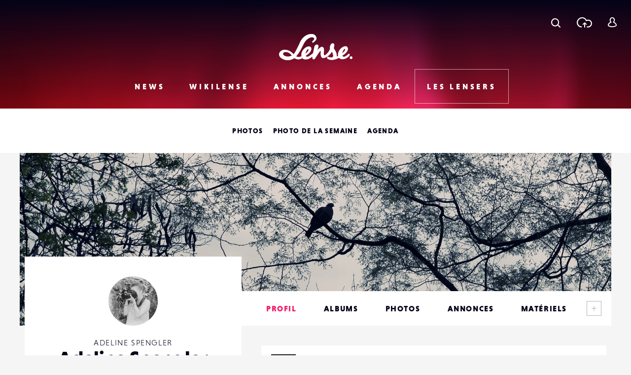

--- FILE ---
content_type: text/html; charset=utf-8
request_url: https://www.google.com/recaptcha/api2/anchor?ar=1&k=6LehnQsUAAAAABNYyfLzUnaZTlkVTuZKBmGM04B1&co=aHR0cHM6Ly93d3cubGVuc2UuZnI6NDQz&hl=en&type=image&v=N67nZn4AqZkNcbeMu4prBgzg&theme=light&size=normal&anchor-ms=20000&execute-ms=30000&cb=h4bq7hvb1l5v
body_size: 49783
content:
<!DOCTYPE HTML><html dir="ltr" lang="en"><head><meta http-equiv="Content-Type" content="text/html; charset=UTF-8">
<meta http-equiv="X-UA-Compatible" content="IE=edge">
<title>reCAPTCHA</title>
<style type="text/css">
/* cyrillic-ext */
@font-face {
  font-family: 'Roboto';
  font-style: normal;
  font-weight: 400;
  font-stretch: 100%;
  src: url(//fonts.gstatic.com/s/roboto/v48/KFO7CnqEu92Fr1ME7kSn66aGLdTylUAMa3GUBHMdazTgWw.woff2) format('woff2');
  unicode-range: U+0460-052F, U+1C80-1C8A, U+20B4, U+2DE0-2DFF, U+A640-A69F, U+FE2E-FE2F;
}
/* cyrillic */
@font-face {
  font-family: 'Roboto';
  font-style: normal;
  font-weight: 400;
  font-stretch: 100%;
  src: url(//fonts.gstatic.com/s/roboto/v48/KFO7CnqEu92Fr1ME7kSn66aGLdTylUAMa3iUBHMdazTgWw.woff2) format('woff2');
  unicode-range: U+0301, U+0400-045F, U+0490-0491, U+04B0-04B1, U+2116;
}
/* greek-ext */
@font-face {
  font-family: 'Roboto';
  font-style: normal;
  font-weight: 400;
  font-stretch: 100%;
  src: url(//fonts.gstatic.com/s/roboto/v48/KFO7CnqEu92Fr1ME7kSn66aGLdTylUAMa3CUBHMdazTgWw.woff2) format('woff2');
  unicode-range: U+1F00-1FFF;
}
/* greek */
@font-face {
  font-family: 'Roboto';
  font-style: normal;
  font-weight: 400;
  font-stretch: 100%;
  src: url(//fonts.gstatic.com/s/roboto/v48/KFO7CnqEu92Fr1ME7kSn66aGLdTylUAMa3-UBHMdazTgWw.woff2) format('woff2');
  unicode-range: U+0370-0377, U+037A-037F, U+0384-038A, U+038C, U+038E-03A1, U+03A3-03FF;
}
/* math */
@font-face {
  font-family: 'Roboto';
  font-style: normal;
  font-weight: 400;
  font-stretch: 100%;
  src: url(//fonts.gstatic.com/s/roboto/v48/KFO7CnqEu92Fr1ME7kSn66aGLdTylUAMawCUBHMdazTgWw.woff2) format('woff2');
  unicode-range: U+0302-0303, U+0305, U+0307-0308, U+0310, U+0312, U+0315, U+031A, U+0326-0327, U+032C, U+032F-0330, U+0332-0333, U+0338, U+033A, U+0346, U+034D, U+0391-03A1, U+03A3-03A9, U+03B1-03C9, U+03D1, U+03D5-03D6, U+03F0-03F1, U+03F4-03F5, U+2016-2017, U+2034-2038, U+203C, U+2040, U+2043, U+2047, U+2050, U+2057, U+205F, U+2070-2071, U+2074-208E, U+2090-209C, U+20D0-20DC, U+20E1, U+20E5-20EF, U+2100-2112, U+2114-2115, U+2117-2121, U+2123-214F, U+2190, U+2192, U+2194-21AE, U+21B0-21E5, U+21F1-21F2, U+21F4-2211, U+2213-2214, U+2216-22FF, U+2308-230B, U+2310, U+2319, U+231C-2321, U+2336-237A, U+237C, U+2395, U+239B-23B7, U+23D0, U+23DC-23E1, U+2474-2475, U+25AF, U+25B3, U+25B7, U+25BD, U+25C1, U+25CA, U+25CC, U+25FB, U+266D-266F, U+27C0-27FF, U+2900-2AFF, U+2B0E-2B11, U+2B30-2B4C, U+2BFE, U+3030, U+FF5B, U+FF5D, U+1D400-1D7FF, U+1EE00-1EEFF;
}
/* symbols */
@font-face {
  font-family: 'Roboto';
  font-style: normal;
  font-weight: 400;
  font-stretch: 100%;
  src: url(//fonts.gstatic.com/s/roboto/v48/KFO7CnqEu92Fr1ME7kSn66aGLdTylUAMaxKUBHMdazTgWw.woff2) format('woff2');
  unicode-range: U+0001-000C, U+000E-001F, U+007F-009F, U+20DD-20E0, U+20E2-20E4, U+2150-218F, U+2190, U+2192, U+2194-2199, U+21AF, U+21E6-21F0, U+21F3, U+2218-2219, U+2299, U+22C4-22C6, U+2300-243F, U+2440-244A, U+2460-24FF, U+25A0-27BF, U+2800-28FF, U+2921-2922, U+2981, U+29BF, U+29EB, U+2B00-2BFF, U+4DC0-4DFF, U+FFF9-FFFB, U+10140-1018E, U+10190-1019C, U+101A0, U+101D0-101FD, U+102E0-102FB, U+10E60-10E7E, U+1D2C0-1D2D3, U+1D2E0-1D37F, U+1F000-1F0FF, U+1F100-1F1AD, U+1F1E6-1F1FF, U+1F30D-1F30F, U+1F315, U+1F31C, U+1F31E, U+1F320-1F32C, U+1F336, U+1F378, U+1F37D, U+1F382, U+1F393-1F39F, U+1F3A7-1F3A8, U+1F3AC-1F3AF, U+1F3C2, U+1F3C4-1F3C6, U+1F3CA-1F3CE, U+1F3D4-1F3E0, U+1F3ED, U+1F3F1-1F3F3, U+1F3F5-1F3F7, U+1F408, U+1F415, U+1F41F, U+1F426, U+1F43F, U+1F441-1F442, U+1F444, U+1F446-1F449, U+1F44C-1F44E, U+1F453, U+1F46A, U+1F47D, U+1F4A3, U+1F4B0, U+1F4B3, U+1F4B9, U+1F4BB, U+1F4BF, U+1F4C8-1F4CB, U+1F4D6, U+1F4DA, U+1F4DF, U+1F4E3-1F4E6, U+1F4EA-1F4ED, U+1F4F7, U+1F4F9-1F4FB, U+1F4FD-1F4FE, U+1F503, U+1F507-1F50B, U+1F50D, U+1F512-1F513, U+1F53E-1F54A, U+1F54F-1F5FA, U+1F610, U+1F650-1F67F, U+1F687, U+1F68D, U+1F691, U+1F694, U+1F698, U+1F6AD, U+1F6B2, U+1F6B9-1F6BA, U+1F6BC, U+1F6C6-1F6CF, U+1F6D3-1F6D7, U+1F6E0-1F6EA, U+1F6F0-1F6F3, U+1F6F7-1F6FC, U+1F700-1F7FF, U+1F800-1F80B, U+1F810-1F847, U+1F850-1F859, U+1F860-1F887, U+1F890-1F8AD, U+1F8B0-1F8BB, U+1F8C0-1F8C1, U+1F900-1F90B, U+1F93B, U+1F946, U+1F984, U+1F996, U+1F9E9, U+1FA00-1FA6F, U+1FA70-1FA7C, U+1FA80-1FA89, U+1FA8F-1FAC6, U+1FACE-1FADC, U+1FADF-1FAE9, U+1FAF0-1FAF8, U+1FB00-1FBFF;
}
/* vietnamese */
@font-face {
  font-family: 'Roboto';
  font-style: normal;
  font-weight: 400;
  font-stretch: 100%;
  src: url(//fonts.gstatic.com/s/roboto/v48/KFO7CnqEu92Fr1ME7kSn66aGLdTylUAMa3OUBHMdazTgWw.woff2) format('woff2');
  unicode-range: U+0102-0103, U+0110-0111, U+0128-0129, U+0168-0169, U+01A0-01A1, U+01AF-01B0, U+0300-0301, U+0303-0304, U+0308-0309, U+0323, U+0329, U+1EA0-1EF9, U+20AB;
}
/* latin-ext */
@font-face {
  font-family: 'Roboto';
  font-style: normal;
  font-weight: 400;
  font-stretch: 100%;
  src: url(//fonts.gstatic.com/s/roboto/v48/KFO7CnqEu92Fr1ME7kSn66aGLdTylUAMa3KUBHMdazTgWw.woff2) format('woff2');
  unicode-range: U+0100-02BA, U+02BD-02C5, U+02C7-02CC, U+02CE-02D7, U+02DD-02FF, U+0304, U+0308, U+0329, U+1D00-1DBF, U+1E00-1E9F, U+1EF2-1EFF, U+2020, U+20A0-20AB, U+20AD-20C0, U+2113, U+2C60-2C7F, U+A720-A7FF;
}
/* latin */
@font-face {
  font-family: 'Roboto';
  font-style: normal;
  font-weight: 400;
  font-stretch: 100%;
  src: url(//fonts.gstatic.com/s/roboto/v48/KFO7CnqEu92Fr1ME7kSn66aGLdTylUAMa3yUBHMdazQ.woff2) format('woff2');
  unicode-range: U+0000-00FF, U+0131, U+0152-0153, U+02BB-02BC, U+02C6, U+02DA, U+02DC, U+0304, U+0308, U+0329, U+2000-206F, U+20AC, U+2122, U+2191, U+2193, U+2212, U+2215, U+FEFF, U+FFFD;
}
/* cyrillic-ext */
@font-face {
  font-family: 'Roboto';
  font-style: normal;
  font-weight: 500;
  font-stretch: 100%;
  src: url(//fonts.gstatic.com/s/roboto/v48/KFO7CnqEu92Fr1ME7kSn66aGLdTylUAMa3GUBHMdazTgWw.woff2) format('woff2');
  unicode-range: U+0460-052F, U+1C80-1C8A, U+20B4, U+2DE0-2DFF, U+A640-A69F, U+FE2E-FE2F;
}
/* cyrillic */
@font-face {
  font-family: 'Roboto';
  font-style: normal;
  font-weight: 500;
  font-stretch: 100%;
  src: url(//fonts.gstatic.com/s/roboto/v48/KFO7CnqEu92Fr1ME7kSn66aGLdTylUAMa3iUBHMdazTgWw.woff2) format('woff2');
  unicode-range: U+0301, U+0400-045F, U+0490-0491, U+04B0-04B1, U+2116;
}
/* greek-ext */
@font-face {
  font-family: 'Roboto';
  font-style: normal;
  font-weight: 500;
  font-stretch: 100%;
  src: url(//fonts.gstatic.com/s/roboto/v48/KFO7CnqEu92Fr1ME7kSn66aGLdTylUAMa3CUBHMdazTgWw.woff2) format('woff2');
  unicode-range: U+1F00-1FFF;
}
/* greek */
@font-face {
  font-family: 'Roboto';
  font-style: normal;
  font-weight: 500;
  font-stretch: 100%;
  src: url(//fonts.gstatic.com/s/roboto/v48/KFO7CnqEu92Fr1ME7kSn66aGLdTylUAMa3-UBHMdazTgWw.woff2) format('woff2');
  unicode-range: U+0370-0377, U+037A-037F, U+0384-038A, U+038C, U+038E-03A1, U+03A3-03FF;
}
/* math */
@font-face {
  font-family: 'Roboto';
  font-style: normal;
  font-weight: 500;
  font-stretch: 100%;
  src: url(//fonts.gstatic.com/s/roboto/v48/KFO7CnqEu92Fr1ME7kSn66aGLdTylUAMawCUBHMdazTgWw.woff2) format('woff2');
  unicode-range: U+0302-0303, U+0305, U+0307-0308, U+0310, U+0312, U+0315, U+031A, U+0326-0327, U+032C, U+032F-0330, U+0332-0333, U+0338, U+033A, U+0346, U+034D, U+0391-03A1, U+03A3-03A9, U+03B1-03C9, U+03D1, U+03D5-03D6, U+03F0-03F1, U+03F4-03F5, U+2016-2017, U+2034-2038, U+203C, U+2040, U+2043, U+2047, U+2050, U+2057, U+205F, U+2070-2071, U+2074-208E, U+2090-209C, U+20D0-20DC, U+20E1, U+20E5-20EF, U+2100-2112, U+2114-2115, U+2117-2121, U+2123-214F, U+2190, U+2192, U+2194-21AE, U+21B0-21E5, U+21F1-21F2, U+21F4-2211, U+2213-2214, U+2216-22FF, U+2308-230B, U+2310, U+2319, U+231C-2321, U+2336-237A, U+237C, U+2395, U+239B-23B7, U+23D0, U+23DC-23E1, U+2474-2475, U+25AF, U+25B3, U+25B7, U+25BD, U+25C1, U+25CA, U+25CC, U+25FB, U+266D-266F, U+27C0-27FF, U+2900-2AFF, U+2B0E-2B11, U+2B30-2B4C, U+2BFE, U+3030, U+FF5B, U+FF5D, U+1D400-1D7FF, U+1EE00-1EEFF;
}
/* symbols */
@font-face {
  font-family: 'Roboto';
  font-style: normal;
  font-weight: 500;
  font-stretch: 100%;
  src: url(//fonts.gstatic.com/s/roboto/v48/KFO7CnqEu92Fr1ME7kSn66aGLdTylUAMaxKUBHMdazTgWw.woff2) format('woff2');
  unicode-range: U+0001-000C, U+000E-001F, U+007F-009F, U+20DD-20E0, U+20E2-20E4, U+2150-218F, U+2190, U+2192, U+2194-2199, U+21AF, U+21E6-21F0, U+21F3, U+2218-2219, U+2299, U+22C4-22C6, U+2300-243F, U+2440-244A, U+2460-24FF, U+25A0-27BF, U+2800-28FF, U+2921-2922, U+2981, U+29BF, U+29EB, U+2B00-2BFF, U+4DC0-4DFF, U+FFF9-FFFB, U+10140-1018E, U+10190-1019C, U+101A0, U+101D0-101FD, U+102E0-102FB, U+10E60-10E7E, U+1D2C0-1D2D3, U+1D2E0-1D37F, U+1F000-1F0FF, U+1F100-1F1AD, U+1F1E6-1F1FF, U+1F30D-1F30F, U+1F315, U+1F31C, U+1F31E, U+1F320-1F32C, U+1F336, U+1F378, U+1F37D, U+1F382, U+1F393-1F39F, U+1F3A7-1F3A8, U+1F3AC-1F3AF, U+1F3C2, U+1F3C4-1F3C6, U+1F3CA-1F3CE, U+1F3D4-1F3E0, U+1F3ED, U+1F3F1-1F3F3, U+1F3F5-1F3F7, U+1F408, U+1F415, U+1F41F, U+1F426, U+1F43F, U+1F441-1F442, U+1F444, U+1F446-1F449, U+1F44C-1F44E, U+1F453, U+1F46A, U+1F47D, U+1F4A3, U+1F4B0, U+1F4B3, U+1F4B9, U+1F4BB, U+1F4BF, U+1F4C8-1F4CB, U+1F4D6, U+1F4DA, U+1F4DF, U+1F4E3-1F4E6, U+1F4EA-1F4ED, U+1F4F7, U+1F4F9-1F4FB, U+1F4FD-1F4FE, U+1F503, U+1F507-1F50B, U+1F50D, U+1F512-1F513, U+1F53E-1F54A, U+1F54F-1F5FA, U+1F610, U+1F650-1F67F, U+1F687, U+1F68D, U+1F691, U+1F694, U+1F698, U+1F6AD, U+1F6B2, U+1F6B9-1F6BA, U+1F6BC, U+1F6C6-1F6CF, U+1F6D3-1F6D7, U+1F6E0-1F6EA, U+1F6F0-1F6F3, U+1F6F7-1F6FC, U+1F700-1F7FF, U+1F800-1F80B, U+1F810-1F847, U+1F850-1F859, U+1F860-1F887, U+1F890-1F8AD, U+1F8B0-1F8BB, U+1F8C0-1F8C1, U+1F900-1F90B, U+1F93B, U+1F946, U+1F984, U+1F996, U+1F9E9, U+1FA00-1FA6F, U+1FA70-1FA7C, U+1FA80-1FA89, U+1FA8F-1FAC6, U+1FACE-1FADC, U+1FADF-1FAE9, U+1FAF0-1FAF8, U+1FB00-1FBFF;
}
/* vietnamese */
@font-face {
  font-family: 'Roboto';
  font-style: normal;
  font-weight: 500;
  font-stretch: 100%;
  src: url(//fonts.gstatic.com/s/roboto/v48/KFO7CnqEu92Fr1ME7kSn66aGLdTylUAMa3OUBHMdazTgWw.woff2) format('woff2');
  unicode-range: U+0102-0103, U+0110-0111, U+0128-0129, U+0168-0169, U+01A0-01A1, U+01AF-01B0, U+0300-0301, U+0303-0304, U+0308-0309, U+0323, U+0329, U+1EA0-1EF9, U+20AB;
}
/* latin-ext */
@font-face {
  font-family: 'Roboto';
  font-style: normal;
  font-weight: 500;
  font-stretch: 100%;
  src: url(//fonts.gstatic.com/s/roboto/v48/KFO7CnqEu92Fr1ME7kSn66aGLdTylUAMa3KUBHMdazTgWw.woff2) format('woff2');
  unicode-range: U+0100-02BA, U+02BD-02C5, U+02C7-02CC, U+02CE-02D7, U+02DD-02FF, U+0304, U+0308, U+0329, U+1D00-1DBF, U+1E00-1E9F, U+1EF2-1EFF, U+2020, U+20A0-20AB, U+20AD-20C0, U+2113, U+2C60-2C7F, U+A720-A7FF;
}
/* latin */
@font-face {
  font-family: 'Roboto';
  font-style: normal;
  font-weight: 500;
  font-stretch: 100%;
  src: url(//fonts.gstatic.com/s/roboto/v48/KFO7CnqEu92Fr1ME7kSn66aGLdTylUAMa3yUBHMdazQ.woff2) format('woff2');
  unicode-range: U+0000-00FF, U+0131, U+0152-0153, U+02BB-02BC, U+02C6, U+02DA, U+02DC, U+0304, U+0308, U+0329, U+2000-206F, U+20AC, U+2122, U+2191, U+2193, U+2212, U+2215, U+FEFF, U+FFFD;
}
/* cyrillic-ext */
@font-face {
  font-family: 'Roboto';
  font-style: normal;
  font-weight: 900;
  font-stretch: 100%;
  src: url(//fonts.gstatic.com/s/roboto/v48/KFO7CnqEu92Fr1ME7kSn66aGLdTylUAMa3GUBHMdazTgWw.woff2) format('woff2');
  unicode-range: U+0460-052F, U+1C80-1C8A, U+20B4, U+2DE0-2DFF, U+A640-A69F, U+FE2E-FE2F;
}
/* cyrillic */
@font-face {
  font-family: 'Roboto';
  font-style: normal;
  font-weight: 900;
  font-stretch: 100%;
  src: url(//fonts.gstatic.com/s/roboto/v48/KFO7CnqEu92Fr1ME7kSn66aGLdTylUAMa3iUBHMdazTgWw.woff2) format('woff2');
  unicode-range: U+0301, U+0400-045F, U+0490-0491, U+04B0-04B1, U+2116;
}
/* greek-ext */
@font-face {
  font-family: 'Roboto';
  font-style: normal;
  font-weight: 900;
  font-stretch: 100%;
  src: url(//fonts.gstatic.com/s/roboto/v48/KFO7CnqEu92Fr1ME7kSn66aGLdTylUAMa3CUBHMdazTgWw.woff2) format('woff2');
  unicode-range: U+1F00-1FFF;
}
/* greek */
@font-face {
  font-family: 'Roboto';
  font-style: normal;
  font-weight: 900;
  font-stretch: 100%;
  src: url(//fonts.gstatic.com/s/roboto/v48/KFO7CnqEu92Fr1ME7kSn66aGLdTylUAMa3-UBHMdazTgWw.woff2) format('woff2');
  unicode-range: U+0370-0377, U+037A-037F, U+0384-038A, U+038C, U+038E-03A1, U+03A3-03FF;
}
/* math */
@font-face {
  font-family: 'Roboto';
  font-style: normal;
  font-weight: 900;
  font-stretch: 100%;
  src: url(//fonts.gstatic.com/s/roboto/v48/KFO7CnqEu92Fr1ME7kSn66aGLdTylUAMawCUBHMdazTgWw.woff2) format('woff2');
  unicode-range: U+0302-0303, U+0305, U+0307-0308, U+0310, U+0312, U+0315, U+031A, U+0326-0327, U+032C, U+032F-0330, U+0332-0333, U+0338, U+033A, U+0346, U+034D, U+0391-03A1, U+03A3-03A9, U+03B1-03C9, U+03D1, U+03D5-03D6, U+03F0-03F1, U+03F4-03F5, U+2016-2017, U+2034-2038, U+203C, U+2040, U+2043, U+2047, U+2050, U+2057, U+205F, U+2070-2071, U+2074-208E, U+2090-209C, U+20D0-20DC, U+20E1, U+20E5-20EF, U+2100-2112, U+2114-2115, U+2117-2121, U+2123-214F, U+2190, U+2192, U+2194-21AE, U+21B0-21E5, U+21F1-21F2, U+21F4-2211, U+2213-2214, U+2216-22FF, U+2308-230B, U+2310, U+2319, U+231C-2321, U+2336-237A, U+237C, U+2395, U+239B-23B7, U+23D0, U+23DC-23E1, U+2474-2475, U+25AF, U+25B3, U+25B7, U+25BD, U+25C1, U+25CA, U+25CC, U+25FB, U+266D-266F, U+27C0-27FF, U+2900-2AFF, U+2B0E-2B11, U+2B30-2B4C, U+2BFE, U+3030, U+FF5B, U+FF5D, U+1D400-1D7FF, U+1EE00-1EEFF;
}
/* symbols */
@font-face {
  font-family: 'Roboto';
  font-style: normal;
  font-weight: 900;
  font-stretch: 100%;
  src: url(//fonts.gstatic.com/s/roboto/v48/KFO7CnqEu92Fr1ME7kSn66aGLdTylUAMaxKUBHMdazTgWw.woff2) format('woff2');
  unicode-range: U+0001-000C, U+000E-001F, U+007F-009F, U+20DD-20E0, U+20E2-20E4, U+2150-218F, U+2190, U+2192, U+2194-2199, U+21AF, U+21E6-21F0, U+21F3, U+2218-2219, U+2299, U+22C4-22C6, U+2300-243F, U+2440-244A, U+2460-24FF, U+25A0-27BF, U+2800-28FF, U+2921-2922, U+2981, U+29BF, U+29EB, U+2B00-2BFF, U+4DC0-4DFF, U+FFF9-FFFB, U+10140-1018E, U+10190-1019C, U+101A0, U+101D0-101FD, U+102E0-102FB, U+10E60-10E7E, U+1D2C0-1D2D3, U+1D2E0-1D37F, U+1F000-1F0FF, U+1F100-1F1AD, U+1F1E6-1F1FF, U+1F30D-1F30F, U+1F315, U+1F31C, U+1F31E, U+1F320-1F32C, U+1F336, U+1F378, U+1F37D, U+1F382, U+1F393-1F39F, U+1F3A7-1F3A8, U+1F3AC-1F3AF, U+1F3C2, U+1F3C4-1F3C6, U+1F3CA-1F3CE, U+1F3D4-1F3E0, U+1F3ED, U+1F3F1-1F3F3, U+1F3F5-1F3F7, U+1F408, U+1F415, U+1F41F, U+1F426, U+1F43F, U+1F441-1F442, U+1F444, U+1F446-1F449, U+1F44C-1F44E, U+1F453, U+1F46A, U+1F47D, U+1F4A3, U+1F4B0, U+1F4B3, U+1F4B9, U+1F4BB, U+1F4BF, U+1F4C8-1F4CB, U+1F4D6, U+1F4DA, U+1F4DF, U+1F4E3-1F4E6, U+1F4EA-1F4ED, U+1F4F7, U+1F4F9-1F4FB, U+1F4FD-1F4FE, U+1F503, U+1F507-1F50B, U+1F50D, U+1F512-1F513, U+1F53E-1F54A, U+1F54F-1F5FA, U+1F610, U+1F650-1F67F, U+1F687, U+1F68D, U+1F691, U+1F694, U+1F698, U+1F6AD, U+1F6B2, U+1F6B9-1F6BA, U+1F6BC, U+1F6C6-1F6CF, U+1F6D3-1F6D7, U+1F6E0-1F6EA, U+1F6F0-1F6F3, U+1F6F7-1F6FC, U+1F700-1F7FF, U+1F800-1F80B, U+1F810-1F847, U+1F850-1F859, U+1F860-1F887, U+1F890-1F8AD, U+1F8B0-1F8BB, U+1F8C0-1F8C1, U+1F900-1F90B, U+1F93B, U+1F946, U+1F984, U+1F996, U+1F9E9, U+1FA00-1FA6F, U+1FA70-1FA7C, U+1FA80-1FA89, U+1FA8F-1FAC6, U+1FACE-1FADC, U+1FADF-1FAE9, U+1FAF0-1FAF8, U+1FB00-1FBFF;
}
/* vietnamese */
@font-face {
  font-family: 'Roboto';
  font-style: normal;
  font-weight: 900;
  font-stretch: 100%;
  src: url(//fonts.gstatic.com/s/roboto/v48/KFO7CnqEu92Fr1ME7kSn66aGLdTylUAMa3OUBHMdazTgWw.woff2) format('woff2');
  unicode-range: U+0102-0103, U+0110-0111, U+0128-0129, U+0168-0169, U+01A0-01A1, U+01AF-01B0, U+0300-0301, U+0303-0304, U+0308-0309, U+0323, U+0329, U+1EA0-1EF9, U+20AB;
}
/* latin-ext */
@font-face {
  font-family: 'Roboto';
  font-style: normal;
  font-weight: 900;
  font-stretch: 100%;
  src: url(//fonts.gstatic.com/s/roboto/v48/KFO7CnqEu92Fr1ME7kSn66aGLdTylUAMa3KUBHMdazTgWw.woff2) format('woff2');
  unicode-range: U+0100-02BA, U+02BD-02C5, U+02C7-02CC, U+02CE-02D7, U+02DD-02FF, U+0304, U+0308, U+0329, U+1D00-1DBF, U+1E00-1E9F, U+1EF2-1EFF, U+2020, U+20A0-20AB, U+20AD-20C0, U+2113, U+2C60-2C7F, U+A720-A7FF;
}
/* latin */
@font-face {
  font-family: 'Roboto';
  font-style: normal;
  font-weight: 900;
  font-stretch: 100%;
  src: url(//fonts.gstatic.com/s/roboto/v48/KFO7CnqEu92Fr1ME7kSn66aGLdTylUAMa3yUBHMdazQ.woff2) format('woff2');
  unicode-range: U+0000-00FF, U+0131, U+0152-0153, U+02BB-02BC, U+02C6, U+02DA, U+02DC, U+0304, U+0308, U+0329, U+2000-206F, U+20AC, U+2122, U+2191, U+2193, U+2212, U+2215, U+FEFF, U+FFFD;
}

</style>
<link rel="stylesheet" type="text/css" href="https://www.gstatic.com/recaptcha/releases/N67nZn4AqZkNcbeMu4prBgzg/styles__ltr.css">
<script nonce="7pEODEESFRWkdGi2cmw7-w" type="text/javascript">window['__recaptcha_api'] = 'https://www.google.com/recaptcha/api2/';</script>
<script type="text/javascript" src="https://www.gstatic.com/recaptcha/releases/N67nZn4AqZkNcbeMu4prBgzg/recaptcha__en.js" nonce="7pEODEESFRWkdGi2cmw7-w">
      
    </script></head>
<body><div id="rc-anchor-alert" class="rc-anchor-alert"></div>
<input type="hidden" id="recaptcha-token" value="[base64]">
<script type="text/javascript" nonce="7pEODEESFRWkdGi2cmw7-w">
      recaptcha.anchor.Main.init("[\x22ainput\x22,[\x22bgdata\x22,\x22\x22,\[base64]/[base64]/[base64]/ZyhXLGgpOnEoW04sMjEsbF0sVywwKSxoKSxmYWxzZSxmYWxzZSl9Y2F0Y2goayl7RygzNTgsVyk/[base64]/[base64]/[base64]/[base64]/[base64]/[base64]/[base64]/bmV3IEJbT10oRFswXSk6dz09Mj9uZXcgQltPXShEWzBdLERbMV0pOnc9PTM/bmV3IEJbT10oRFswXSxEWzFdLERbMl0pOnc9PTQ/[base64]/[base64]/[base64]/[base64]/[base64]\\u003d\x22,\[base64]\x22,\[base64]/Do8K+w50LwopNwqrDksKew7HCvlvDo8KrexV1DlJVwpZQwrdCQ8ODw5jDjEUMNzjDhsKFwrJ5wqwgUsKiw7tjR1rCgw1rwpMzwp7Coi/DhisNw5PDv3nCvgXCucOQw44wKQk/w4l9OcKCb8KZw6PCsFDCoxnCoyHDjsO8w6/Dn8KKdsOJC8Ovw6pVwrkGGUJje8OKKMOZwosdSFB8PnMbesKlBF1kXQfDicKTwo0DwpAaBRvDssOadMOqIMK5w6rDk8KBDCRUw7rCqwdmwpNfA8K1esKwwo/ChkfCr8OmUsKewrFKRRHDo8OIw4Fbw5EUw4LCnMOLQ8K8fjVfTsKJw7fCtMObwoICesOdw4/[base64]/MmcqGcO4FMKbHj7DoCfCmhYcw5LCnHBBw5vDiQ58w5vDlBoYRQY5PWzCksKUNCtpfsK3RBQOwqh8MSIrVk1xIUEmw6fDvMKnwprDpX7DhRpjwpw7w4jCq1PChcObw6oSEjAcKMODw5vDjHNrw4PCu8KhYk/[base64]/UnnDn8O6VjJfAMKmwrDCuDJ/[base64]/Dp08fw7N9w7hZKsKfH8KPwpgSYMO0wpwowokFXcO6w6AQLwfDpcOOwr0Pw7QHb8K7DMO9wrLCscO2YykhfBfDrVPCkR7DpMKLbsO9wrzCmsO3ISESNgDClyomMDtcIsOaw5ccwpwBZ1UCNsKRwokSSMO+wqxtZcO/[base64]/Dpm94U2/[base64]/e2zCisKVwog3wolwYzxtw53CqcKsw6TDlcOtw7XCrCcLN8OvFCPDpiRsw63CvcOtYcOtwrfDgw7Dp8KywoZTN8KAwoPDrsOMTCA/S8KEw43CrVE+T3psw6rDisKYw6UGXxjClcKJw4vDjcKawonCoBsow7tCw7DDtS/DnsONSkpmCEUww6NpX8K/w7llVkrDgcKqwp7DqGgtN8K8BsKqw58cw4pCK8K3J2zDqCA1f8Omw6lywrg1eVV/wrMcS1PChA/DtcK3w7N2P8KFWVbDo8OBw63CsynCpsOYw6DCi8OJRcOhE0HCgsKxw5jCqT0/[base64]/[base64]/DuMK9w67DhiDDkjLDusKESkBiQHzCq8OVwp3CrULDkx1KKw7Dr8Kod8Kpw4c/cMK+w6rCs8KyccKNI8OCwqgiwp8fw7EYw7DCnW3Cj3wsYsK3w5hQw7wfBn5lwqR/[base64]/DmcODFcO2dFoWR8OSJ8KjSUQQw4INBg/[base64]/DscKTw7LDksOdw7pBwqotJRPDtE1Ab8KUw57CrX3Cn8KaTcO2NMK/w4dXwr7DmUXDvAtTSsKkHMOnJxgsGsO2YsKiwrkkNcOQa03DjcKTw4vDh8KTZVfDomQmdMKrK3LDu8OLw4Miw7d4IixbRMK5IcKXw5HCq8OQw4rCkMO6w5XDkVfDlsK+w6JyMCfDlmHCocK5fsOiw5TDjjhswrTDrignwp/DiXTDlicOX8OPwowhwrpbw4HDpMOFwpDCni1kZzzCscO5IGsRccKvw4pmGjDDkMKcwpzClkoWw60ycxobwpg/w6LCocKdwrAYw5XDmMOCwppUwqY5w4JCBUHDjwhBLRsHw64jXDVeWcK7wp/[base64]/W8OZw5IwwqjDqcKMB8O5RcKpw77DlMOgcldswqLDp8Kqw4txw6zCiXvCncOUw7Vdwo5kw7/DtsOZw5EJUBLDuTx4w74bw6nCqsO4w6IzZW5Cw5Ayw7nDp1DDqcO6wqchw79Rwog2NsOywpPCtQkwwq8xZ1MLw7DCunTCp1gqwr4/[base64]/DmVDDksKlw7Q2wrQtwrPCoWwoBlYPwqV/NhPDsDYGRhfCtCrCrXIVCTUjP3nDocOWJ8OfdsOLw5/CkBvDhMKFMMOmw7wPVcOxRV3CksKMI2lLYsOcKmPDosOlexrCqcKjw7vDh8OHXMKDFMKCUmdKIivDicKTMDLCgMK/[base64]/w5nCgsKkwo7CisKbw6PCjh7Cr1vCusKrDzgaYwwowpDDhlLDuxzCjAvCjsOsw5AkwroNw7Z8ZH9eShbDqkQHwq1Qw65zw5rDmDPDgi7Dt8KQGVRSw53Dg8OIw7rCmwrCtMK8dsO1w5xcwp0JXzRCSMKbw6nDl8ORw4DCmcKgHsOxcg/CsRBBwpjClsO/KcOswrNxwoMcFsOSw51wZ0HCuMOUwoF/VsKFMxvCscONdQowU1oFW0DClEB6dGTDlMKBFxVfPsOjD8OwwqPChmTCrcKTw7A/w4XDhhnCjcO/SHfCr8OcGMK1E0vCmkPDo208wq5gw5AGwqDCu0DCj8K/embDqcK0EmrDkTXDuVAiwpTDrBslw4UJw5PCh08GwoQjTMKFAMKPwqLDuGUFw7HCoMOeecO0wrFuw6F8wqfCmyVJH3HCpnDCksKPw6LClUTCrikwZSh4N8KwwqMxwojDqcKGw6jDpE/DoVQ5w5E6asKkwobDgsKnw6LCixo1wrkDN8KWw7XCmsOpbGYSwpA2dcO3eMK/wq4lXTrCiH5Cwq/Cj8KBfHMvLmrCncKYDMOQwpLDtcKmN8KAw48XNcOrYQDDtVnDqcKkT8Ouw73CjcKFwpdYZycVwrtTfS3Ck8ODw6BkEBjDoxnCgsKGwoB8BD4Lw47CmyQkwp1hGi/DgcO7w6jCkHREw4Zgwp/CuhvDmCtbw5fDvR/Dh8Kew7w4bsKaw7PDg3jCrD7Dh8KqwroWDBg3w5Newq9XW8K4N8ObwrfDswLCrmTCgcOceyVsbsKowqnCpsOLwrnDpcKhPRMbXhjDrijDtcK7YnERXcKLUsOVw6fDqcOuGsK1w64qQMKcwqxFE8OqwqPDugZyw7PCrcK0dcOTw4dqwpB0w5/CtMOPacKvw5Edw5fDs8KLElXDsAh5w57CuMKCTwfCnmXCvcObGMKzfyjDrsKWcMKGKyQrwoUyPcK7JFIbwpsPXmU1wr4uw4MUL8OTWMOPw5V/H1PDlUDDoioRwrfCtMKhwpNVIsKrw7vDu1/DuTfDnSVdLsKpwqTChTfCosK0PsOjIMOnwq0iwqdTfFtfMmDDk8O8Dm/[base64]/wofCo8OgwrgoMsKGwrJcZ1bDjMKkISvCiHtbIW7CjMOaw4XDgMOUwqZwwrzDqMKYwr18w6hUw6I9wozCri5hwr02wps1w6tGPsK0d8KONcK5w5cmO8Kbwr5gSsOUw7gWwoZGwrcHwr7CvsKcNcKiw47CmRVWwoZXw5o/ZgRkw7rDvcKswr/[base64]/NcOvw4XDvcOacgbCqmIKw7rCt8KTw7Rrw57DkirDl8OxV3QdIAUoThkEBcKQw4jCun5+SMO3wpZtKsOCM3jClcOfw53Cs8OTwoscQ0onDVEUUA5KVcOuw5oTPATChcOGUcO1w6IPdHzDvDLCuFjCsMKEwojDoXlvBGAew79BFyrClytzwp8GP8KOw6/DvWzClsOgw7FHwpHCm8KHRsKkSnHCrMOXwo7DncOmYsO4w4XCs8KbwoEXwqQwwphvwqHCs8KLw44JwovCrMKnw6bCpT9YOsK3ecOjHnfDtlEgw7PCqEEtw4vDiSdhwr0cw4DCkz3DokJ8WcK8woxoDMKpOMKHFsKvwowMw4XDrQzCj8O4T1MeHHbDrW/CmH03wrpFFMOeIDomT8KtwozDmWZWwqs1w6TCsCITwqbDr0QFIxLCn8OZwrEXXMOAw6LCgsOBwrJIMFvDtT02HGgbFMOyME5WdnLCl8OsUxddZnVpw5XCvMO5wp3CqsOPPn0KDsOSwokowroAw4PDm8KOEjrDmjd8fMO5fjXDkMKNDiXCvcOxDsOiwr5JwoTCiE7DuX/CtkHClCTCmBrCoMK6AEJQw6tRwrM2SMKwNsKufQ18Aj7CvTLDjhHClFbDoVnDicKwwrpswrjCrsOtK1LDoS/[base64]/fHDCkMKKCwDDhx44PgocQAAXwophZDvDqRLDs8K2BilsDMKgPcKQw6R+Wg3DrX7Cqnwpw7YuSSDChcOUwprDuwTDlMOPIsOWw6w/JB9+HCjDuQt3wpLDvcOcJTzDvcKlL1QiM8OBw4zDpcKhw7PCjU7CrsODd1rChsKjwp4Fwq3CmzfCpMOtcMOhw4g/eEomwrjDhg9IdELDlgIeETw+w69aw7DDh8KNwrYCOD1gPxEuw43Di2LCgDkEccOAH3XDhMO2blbDtxnDscKTcxp4J8KVw5/Dgk8Hw7bCh8KMLMOLw6LCrcOPw4Zew7TDhcKpQRTCnkVDwr7DhsOfwpAHID7ClMO/R8ODwq4oLcO9w43CkcOmw7jCp8O7NMONwrfDhMKhSF1EViIWG0Enw7BnazQ2NFEUJsKGH8O4SnrDpcOJLQAew7vCgz3CrsKqRsOYVMK/w77CsWUJEHNSw5AXK8Kuw6NfGMOdw7/CjH7Dq25HwqrDlFwCw4FocyJJw67Cq8KrKT3Dq8OYDMO7PcOsasKZw47Cp0LDuMKFBMOuBkzDiwjCosOowr3CjDRmCcOQwq5fZntFVxDCg0xjKMKIw4BXw4IDQ2/DkWnClU9mwqRlw6XChMOFwqjDp8K9EDprwrwhVMKiZ249AyXCskRGMyptwrZuVFtOBWtuUwVQXy9Kw70AUgbCj8OoRcK3wpzDrR/[base64]/SsKAwr7DohzCqzMHw4nCp8OrOSjCuQR4RyXDjkxWIWFsUXTDhGNawqJNwpwHKFZVwodLGMKKVcK2KcOawp3Co8KCwqHChETDhxIww4kMw7RCD3rCgmzDvRBzOsOiw40UdEXClsONS8K6B8KfY8KPB8Oyw6rDgGvCtG7Dv2FcHsKZZ8ONc8O5wpZ/GzEow78bXGFVTcOYTAg/FsKPRm0Lw5vCkzMrYxxTM8O+wqsSY1TCm8OBCcOywo3DtCMoaMOEw5c+Q8OWOR9kw4RMdxTDuMOXaMOUw6zDh03DrD0fw7t+VMK8w6/CnGVXdcO7wqRQEMOyw4tQw4bCkMKgK3rChMOkdhzDqhZGwrADFcOfFcKnHsKvwoIUw7fCsyVNw4Y6w59cw5YCwqp7cMK6FmRNwphKwqZxKwDCkMOHw5zCgistw6pOWMOYw7TDpcOpfi5rw6zCrnjDkyTDsMO9dT0OwpDDsHU8w6XDtlh/YBHDuMObw5xIwrDDicOQwok/wo0bHcORw4fClE3DhcOvwqTCusOswoJFw41QODzDkjRkwoB9w6RqBwbCqTUyBsKoexUqTnvDmsKKw6fCpX/Cs8KIw4BrBsKMDMKawpVTw5HDr8KYcMKrwrwNw6s6w45ablzDmDxjw4slwoxswp/DucK/CsOfwp/Dij8ew607YsO3Qk/CkABJw7xsA0l1w5nChGtWeMKFZ8ORccKLUMKMTGrDsgrCksOQJcOXIjHCj2LDqMKBFcO6wqQOXMKAS8KIw5jCpsKgw4oyY8OSwonDgTzDjMOlwqfCisOYAHdqNQrDnhHDuSQjUMKBJjLCt8K2w48oaR9YwofDu8K1QRXDp1lVw6/CpR5oW8KvecOsw4xWwpR9XhFQwqfCuTfCiMK1J3csUCsHKkfClMK6TBrChm7CngEWGcOow6/ChsO1NV5Uw60KwrnCsycaSUHCsjJFwoJ5wrg5eFc3JMOxwrXCvsKqwp14w5/DjsKMMyjCksOpwpVKwrDDgXTCm8OjQwDDmcKfw5pPw6Q6wqTCtsKWwqc4w6rCrG3DmcO0woVNOwPCuMK1aXfDpHAOal/CkMOWN8KgbsOjw4x3IsKzw5x6Z2t/[base64]/DuxvClCNXKWpgwq3DmcO8wq5BYFdPeRzCmn4CBcOpwoQew6DChMKuw5HDi8OEw7oTw7UJIsOBwq8hwpRgfMOSw4/CpnnCpsKBw47DpMOxTcKDXMOWw4hPPMOUdMOxfUPCksKEw4fDqhvCsMKwwqlKwqTCjcKvw5vCuVZaw7DCn8OhPcKFGsOtGsOwJcOSw5dKwofDncOKw67Cs8Ogw6DCnsObdcKiwpd+w7xARcK2w6sEw5/Dgz4+HHENwqYAwoZqUlpET8KGwrDCtcKPw4zCmwbDvQoaOsO4eMKBRsOWw77Cl8OuahnDoHVeNi3DocOCFsOvPU4qbsOXOQjDlcKaJ8KIwqPCsMOOBMKFw6DDiUHDlg7CnF/Co8OOw6fDq8KWBUUqH01wET7CisOgw4DDs8KRwoDDg8KIW8OsS2pfH1ZpwokNU8KeCSTDrcKEw5sTw6rCsmU1w5/ChMKKwpHChQXDkMK/w63Ds8Oow6ZAwpA/AMKBwo/[base64]/A8OYwpEocQUFGXHDssKjN23CksOawpIOPsKGw5PDjMKOS8OkfsOMwozCqsOfw43DjxZGwqbDicKPRcKtQMKNfsKpAETCmXLCssOTF8OIPx0DwoU/wrnCokzDpmIQAMKuGV3ChHQnwoYuA2rDjAvCjwjCpE/Dt8O+w7TDqcK4wpbChX/[base64]/ChsKVTXRMbMKidlF2wrjDk8KBwqPDm8KiLcKVNBxNbCotcGlyU8OYU8KLwrnCtMKwwoowwo7CjsOfw5NZScOwaMKUacOPw5g6w4fCmcOnwr/Di8OTwr8fIl7Cqk/CgMO+WWbCv8Kgw6bDkR/Dg3XDgMO4wr1mesKsbMKhwoDCo3LDrxh+wqDDlcKKbcO4w5rDpMOvwqdTMsOIw7nDssOkEsKuwodwasOUcQbDhsK/w4zCmSAqw7jDrcK9bUTDqVvDmMKhw55mw6ocN8Oew4hfJ8O4VyjDncKpNxXCqzXCmwJSMsO9aFbCkn/CpyrCqUDCmWTCrXcOQ8KtQ8KUwpzCmMKhwqjDqj7DqUDCinXCnsKCw6cNaDbDr3jCrA3Cr8OdGMO8wrZiwpkrAcK/VHRZw7t0aAdawpHCjMOVB8KsNlHDh2PCrsKQwozCvXAdwqnCqDDCrG0DMVfDknEbIQHDusOmHMKHw4Y/w7Emw5IDRQhZVkvCjMKpw5XCu25/w5HCt3vDs0bDpsKEw7snKSsMUcKJw4nDucKvQsONw4Btw64Qwp9GQcKewo9/woQRwqdfWcKWUD0qe8Kiw6FvwpPDjMOdwrYMwpbDiwzDtwfCusOOX3RgBMOsTsK6IRcyw5FfwrZ8w48ZwosowpjClSTCmMOUMcKIw4tjw4/CmsKdKMKBw4bDsCl/[base64]/[base64]/wpnCj8OFw4krwpTCnsKAw5s2SytRBHJrwrtBw67DhsODbsKsPw3CtcKpwr3Dg8KBDMOdR8OMPMKXe8KESBDDoiDChxHDnk/CusO/KDTDqmHDiMK/w6V2worDsSNDwrbDssO3YcKdbH1CUHULw5t8dcKvwozDoEIAAMKnwp90w7AMV1DCpUdNV3EhAhvCkGdFTj/DhiLDt0BHw53DsVZ8wpLCn8KSS3dlwpzCpsOyw71ew6tbw5ZdfMOAw7/CjQLDhX3ColNPw4TDn3zDlMKnwrNJw7sxHMOhw63DjcOJw4Z0w6kJwoXDhQ3ChDN0ag/Cp8OVw7PClsK6J8Omw6zDlinDj8OQM8KaMn14wpTCjsOWJFk+bsKdRzgZwqh+woUHwp43dcO6CUvCtMKgw7ISQ8Kgbgcvw4QMwqLCjCtkRsO4O2rCrMOZN1/ChMOJEgBxwoZpw6c4V8Ksw7XCqsOPHMOEfwsqw6rCjcOPw4VQBsKWwo54w7zDoRN/esO/[base64]/CsXEDO8OfAMOlwrHCtEbCpT3Dp0/ChC/ClC1hEcK4M3t7CREWwr5HfsKWw4cYTcKHTxsieELDkQTDjsKSNgTCv1FFYMKzJ2vDg8O7B1DDq8O/b8OJBBYAw5rCvcOMfy3Dp8OtcW/CinU3woEWwr0pw4pZw50pwpB4VlzDhmDDhcOwBj8OGy7CoMKowpsdGX3CscOPRALCtTfDtMOUA8KyPsKMJMOHw6sOwovDvX/[base64]/[base64]/Cl8Kfwqdkw6BpBsKLSMOQbMO4wpB7wqrDvwXClMOsHTbCgWrCpsKLdRvDhMOOeMOxw4/[base64]/CnlPDiWfCmMO4MlTCksKbLcOgwp/[base64]/Co2rCqlnCpcOfw6oMTcOwd1xJw5ISG8KUQyg6wpvCj8Obw7rDg8Kww7c+HsO/w6TDthbCksOOXsOrKC3ClsO+ShDCo8Kow6ZcwrXCtMOfwo8PKzXCqMKGVTcHw57CkApdw4TDkUFnWlkfw6FZwppLbMOLJXbCtl/DnsO/wpzCrB0Ww6XDh8KRw6bChcOZasOkQGzClsOKwqzCnMOew4BJwrjChgAAXmdIw7bDrsKUIx4fNsKlw71FcxnCn8OsDXPCqUJUw6MqwohowoNyOQ4Ww4PDkcKiah/DghYswo/Dogx/csKqw7/CmsKNw71vw5lWdsOPJFfChSXDqmMiC8KNwodHw4bDhwpMw6wpY8KTw6PCvMKgVCPDvlF1wovDsGVFwqs5QGjCvS3DgsKEwoTDgGDCmW3Clyd0KcKewrLCicOAw67CnBkOw5jDlMOqdB/DiMOww4LCvMO6dUkDw4jDilErGXdWw6/Dr8OrwqDCimxwKmjDuxPDocKNIcKgQnhvwqnCsMKjMsKTw4hCw6Rhw5vCt2DCiHg1OQjDvsKqW8K+w45tw57DqmTDvV4Xw5TCgFvCh8OILGIqRSkbShvDiyR+w63DuVXDtcK9w6/DtjLCh8KkRsKQw53Ct8OtBsO+ExHDjTMUW8OnZ1LDicO1EMKbL8KPwpzCssKbwplTwoPCjGbDhTQoKihgWVzCkk/[base64]/Ln/DisKfXH/CrFM7w7ojw6g1egkXHGLCucKrXEbCvcKnb8KWbsOdwo5jc8KofXMxw6rDh1LDvgMsw788DyB4w64pwqTDmV/CkxMBC1dXw5fDusKrw4EBwps2HcKPwpEEwrLCucOGw7vCgRbDtsKCw4bCn04AFj/CscKYw5d1dsOSw5hHw4XChwZmw7FNbV9ONsOlwokIw5PDosK6wolFW8KnesOef8KBYVBFwpBRw6PCmcOPw67CtmHCpVlVfEsew7/CuUY9w6BTUMKlwq17QsOLaBpbfH4aY8KlwrjCqCEJYsK5wrp/ecOpAMKawq3Ch1wtw43CnsOEwohjw48lBsO5w5bCu1fCocKHwpfCicO1XMKUDSLDm1vDnWHDocKJw4LDsMOdw5YVwrwow63CqH7CgMONw7DDm23Do8K4enAXwrEuw64xfcK2wr43XMKaw7nDiDLDmUDDgy55w7xrwo/DkA/[base64]/[base64]/[base64]/[base64]/[base64]/CjMO3wq3Dr3wgw5DDrj8kwpQ5XxrCocOBDQxhQTwaEcOEVsOSQmxYG8Kvw6fDpU5NwrYqPFTDlmZ6w4XCtjzDucOZMiBXw5zCtV1MwpHCihlhSFnDmjzCqUfChsOrwqTCksOmbVvClwfDmsKcXi1Nw4rDny1EwoRhUcOjCMKzZh5nw5xmdMKRUTc/wrl5wprDg8KoR8O+cRzDohHCj2jCsFrDpcOmwrbCvcOxwq8/KsKCIXVGPVFULB/CnBzDmj/ClwXDtyUjXcKgHsOEw7fCtQXDgCHDksOGeEPDqsO0GMKYwpzCn8KyCcOCTMKFwp45L0Nww4/Cj3/DrsKLw6HCkTHCm3vDijVjw4rCtcOuwoU6e8KPwrbDrTvDnsO3HQfDq8OiwqEiXCRuMcKveWtIw4ZIPcK4w5PCgMKkc8OYw5DCkcK2w6vChQJIw5c0wr4/wprCosO2SDXCkXbCj8O0Oh82w5lvwqMma8KbVzxlwp3Du8KXwqgWdiF+ZsKufsO9YMKtaGctw555wqZfU8O5J8O/JcOKIsKKw7JywoHCicK9w5HDtkYuMcKMw4cow5fDksK1wrUZw7xDIA14EsO6w70Nw5EhXSnDrlPDlsOlOBLDqMONwpfCkRXCmShcRiRcBUvCmF/CrsKhYjNYwrPDt8KGcgk9D8OxL1MVwqNsw5RRAsOFw57Crg0lwpd9KF3Dqx/Dj8O2w7wwFMO7YcOCwos9RgDDrcKBwpzDpsKWw6HCp8OvJTLCqsKmIsKrw5EDUHJrHCfCscK9w6vDjsKEwrzDjgNAG2F9HhfCkcK7SMO3WMKIw5nDm8OUwo1nd8KYRcK/w4/DiMOhwpLCgzg9McKPUDcFPcKsw6UuOMKGbMKDw7fCi8KScWVfa2DDjMOVW8KhS1EZWSXDg8O0RjxMGG5Lwpt8w7xbHMKUwoduw53Dgx8+ZELCvMKGw5sBwrlZBjNCwpLDjsOMLcOgXyfCocKGw4/Cl8KuwrjDtsKiwpHDvjjDj8Kkw4YGwoDCjsOgLGbCknhIUsK5w4nDqMO3w5tfw7NnbsKmw5gOPMOQfMOIwqXCuCs/wpbDq8OcdMKpw5hzPURPwrFUw7fCscO9woLCqkvDqMOUXUfDmcOOw5DCr08zw7gOwoMoUsOIw5YmwqrCiTwbeXx5wq/DlGTCrFwfw4EewqLDjcOAEMKtwrZQw7NsV8Kyw4Vdwpxrw4vDq1LDjMKFw5R/Sz40w4w0PRvDoT3DuXdjclxRw7xKP1NYwpQKFsO7b8ORwojDunLDkMK6wq7DtcKvwpFwWCzCrmNJwqcHPsOcw5vDonFmIF/Ch8K5NcO0AyIUw63CuHnColBgwoFAw7XCpMOCDRFOIRRxV8OfeMKATsKCw6XCo8OmwpQXwp8GSA7CqsObOw4ywr/Dr8KVZiZ2XsKcDy/[base64]/CscKKK35Tw78HwpjDo3bDmD1MBcOMw6bCrsOpHkTDnMKdTATDuMOMUBbCi8OPXEvCsVQtPsKZVcOEwpPCpsKDwoXCkwzCncKZw50LW8O9wrpEwpLCvEDCnCDDq8KQHQ3CngTCs8OzNXzCsMO+w6/[base64]/w5NIBTRuWS9rbMO9TsOZw7NPw7zDg8KZwp59N8O/wohxAcOfwqgLHH0aw60kwqLCkMKgCsKdwrbCo8OPwr3CsMODaBwzLRHDlmRfAsOPwqTDpB7DpQLDkDTCm8OqwqcqLGfDjnjDtcKnTMKAw50sw4Ndw6PChsOnw59jGhXChwhZYBVfwpDDi8KDVcOPw4/CqH1ywqcPQGXDqMKnA8OsLcO1OcOQw7/CpTJNw4bCmcOpw6xVwovDul/[base64]/CjcOPQMK1DyPDpGZuw4o4wpzDt8OvKV0Aw5rDqsK0YnTChMKXwrXCiHbDpcOWwocUP8OJw4Ntcn/Dv8KHwrvCiQ/ChXXCjsOQW2XDnsOYVXPDisKFw6cDw4DCnhtQwpnCnX7DrmzDgsOuw6fClEl9w6nCuMKGwqnChy/CpMKzw63DiMObXcODIis7NsOdSmpwLEAPw6h4w57DmAPCnXDDssKOFSLDiSLCksOJDMKBw4/Co8ORw75Rw6HDtnDDt3ohZzoGw7PDrUXDqMObw7zCmMKzW8Oqw5ERPCBswpU7ElpRLzlPF8OzOQ/Do8KMaAkywqo4w73DuMK+ScKXbT7CjRVPw5AHKizCv34TQcOiwqnDkW/DillnQsOMcgh3wqjDjWExw7g0VsKrwpDCgMOrBsOkw4PCnVTDmG1ew6xawpLDkMOswo5lAcKxw7bDpMKhw7cbNsKGVcO/NH/[base64]/w7fCucOacsKUN0l5KsKvaBTCicKlIngmwosWwrxhJsOOR8OVfhtEw588w4TCk8OOIi/Ch8Kpw6HDuSw/A8OePUsFPMKPSj3CjMOhJ8KtZcKtdXXChjPCpsKIb004Sgt2wo8Fbjdaw5fCnQ/CnALDhxDDgl9uFMKcLHY5wp9two/DocKrw4bDqcKZchEMw5vDvy5mw7EJTTtZCivChxrDiFPCv8OOwowdw6PDm8KZw55mGx04U8K7w5PDjQ/[base64]/wr3Do8OUwpbCssOSeFrCu1dfe8K6w4wvTsKaw6fDoTt1w5rDqsKpB2R3w7EaScOUCcKCwoR2KknCs05cccOpXRTDmMKkPMK8aGPDsknCssOwSQUmw459wo3DlgvDggfDkBDCvcOSw5PCsMKgZsKAw7gfCsKuwpAdwos1fcORSQfCrSwZwo7DiMKUw6XDnV/Co2/[base64]/wpzDmsOvLMKrNhDDi8K8wo/Cq8Ktwp9hIsKBwrbCvhQiR8Oewqh9TEJyXcOgwpJSMRhMwr0GwoAwwpjDhMKiwpZaw5Uhwo3CqQYIDcKIw5HDgcOQw7zCjzPCmMKJHU8kw78dNMKEwqt7d1DDlWPCq00lwpXCpT3DoXzCvcKOBsO4wrlHwqDCrwbCpn/Dh8K9OTLDhMOFRsKGw63Dr19ODlzCjsOXR17Cg3pIwrbDosKQcUfDhsOLwqgZwqYbEsK8McOtW2vChlTCqB8Xwp98f2zChMKxw7rCmMOhw5TCl8Oew6cJwrF8wqbCksKpwoPCj8OdwrQEw7jCoyzCr2tGw5fDkMOpw5zDusO2wp3DusK/E2DDjcKvJEUAFcO3CsKqU1bCvcK1w5ccw6LDoMOyw4zDpFNZFcK9GcK4w6/[base64]/CiAbDpys/XDfCgXbDgsOtb0tbw7x+wqvDmGAoWxE5ZMK4GznClMOwSMO6wq9EGsOJw758w4rDqsOnw5kaw6oZw4U5RcK6w6JrDh7DlCUBw5YWw6vCiMO2AwopcMOHCynDqV/Cj0NCJSoFwrhBworDgCzDrDTDsXRowozDskXDvWxowrkgwrHCthnDv8KUw7U/IWgAO8K3wozCr8Omw6vClcOQwrnCmDwtL8OAwr1Ow7DDrMK0D3Z8wqbDqxAiesKtw5HCuMOaL8OJwq8xMMOYD8KpclRcw4oeWMOzw4bDuVfCgMOSThwoaTAxw7HChTRxwofCrEJaQMOiwp0kS8OIwpvDuVbDj8OGwprDt1JFGSjDr8KMEF7DhXBKJz/Cn8O3woPDmMOOwqrCpy/[base64]/Du8Odw6E/AlzDv8KsDsOlXMK7w6HCn8O8Qj/[base64]/DgAkYw6zDnxk2wrVnMMKEwrUCw6lSVsKxR03DuBhLacOGw5nCl8KRwqvCscKvw6g9fy3Cp8O5wo/CsQ1SZMOSw6Brd8Okw4MWa8KCw4zChwxmw7wywoHCmz0aVMOEwpbCsMOacsKnw4HDjcK4fcKpw43CsykOaWsgDXXCn8OWwrR+MsKnUj9Ew6jCrH/CuT/CpHohOcOEwooZX8Ovwrx3w6DCtcO7czzCvMK6Q2bDo2TCrMOCCsOZw6HCiFocwo/CgcOzw4zChsK1wr7CtH49AcOmA1d2w5XCgMKUwr3Di8OmwrnDt8KTwpcywplfdcKSwqfCqg0KAXQHw4EmUsOCwp3CgsOZw7Nxwr/Cs8OdbsOJwqvCnMOdSGPDm8KHwr5gw5c2w4lDUls+wpJHJ1k5IMKaS33DqVshW08Fw4vDo8OOc8O/QsO6w4guw7NMw7bCk8KrwrXCh8KuKD3DvwnDuBVrJAnCqMO5w6gcWAMJw4rCvgACwq/ChcK+c8ODwrBFw5BUw7gNwr1vwrfDpFLChALDhzLDoCTCs0h8P8OlVMORfEvCswbDlD1/[base64]/JXYOw7DChsKTwo8bw61/w5nCicKxw68pwphBwqDDiUjCvwTCoMObwq/CoBHDjX/DvMOaw4A2wqtew4JfHMOUw47DtjMABsKnw7ABKMK8BcONbMKrXCNpPcKDCMOeZXUGVGtjwpNuw6PDrnQ9Z8KPGFgXwpBbFH/CgTjDhsO1w7cswp/CvsKGw5HDp2bDumpmwpQPMcKuwp5Hw6rCh8OyPcKywqbCpmdYwqwPEsK6wrITTCROwrHDuMKAX8Oww6A9aBrCtcOcdcKdw7LCqsK0w41TCMKXwqPCn8KsaMOlXwLDpcOowrbCpznDtjnCkcKiwr/[base64]/Dm2zCg8O8BsObwogQw7p9w6hcT07Ch1hsPWZYdEbCnCXCosOLwq48w5rCl8OCRMKEw7ICw4nCkX/DrAbDqTBDH2l6JsKjLHRXw7fCt3hDb8OSw7VRHE3DnUISw5EKwrE0Dx7CtWIkw77Dk8OFwpddPsOQw7EacmDCkwREC2ZwwpjCscKAG3USw4LDlsKzw4bClsO4BsOWw4fDocO7wo52w47Cu8Ktw5www5DDqMOpw5PChkFMw43CqErDt8KWCxvCqyzDtU/ClwFmVsKAIVfCrAliw6ZAw7lRwrPDtFw3wop/[base64]/CssOCGwXDl8Orw5TCuBAAf8O1w7MoSVE7RsOJwqfDlBzDiX86wop1QsOfETxxw7jDusOVdCY4aQLCtcOJPVvCoxTCqsKnecOyf20Xwqp0ZsOfwrPCkRA9EsOGKMOyNk7Cu8Knwo9aw4rDhGDCvsKhwq8VVh8Fw4HDjsKcwqZxw7lCFMOzQRZBwo7CnMKQEWbCry/DpAtRa8KQw6hgLsOJGlpQw5TDjCxDZsKRVcOrwpfDmsOSE8KWwqDDpnLCv8OgLk8ZbjkmTnLDv2PDsMKiMMOKBMOraFvDtUQKKBB/PsOgw7URw7LDm1VSLFQ6N8OFwp0eWndKdTBAw71Mw4wPJ3tDV8KlwphVwoEzHH16TgwDIyPCvcOJH3UVwr/CgsKEBcKkFnvDrwnCpxQ3RBrDq8OfecKDUsO2wpvDv3jCky5mw5HDmAHCn8KFw7AYdcO5wqx/woVvw6LDi8Khw4PCkMKaYsOubgAlOsOSJ3I9T8KBw5LDrGrCvcKEwrfCv8OBKAbDrzUXXsOjNxrCmsOhHMO9QGXCosOFW8OWHMKDwr3DoVgIw583wrnDvMOTwrpISzrDscOgw7QYNRd9w6pqH8OAJxfDl8OBZF0lw6HDuUs0FsOeY2XDscOow4zCsS/CtU7Cs8Ohw7bCiHIlc8OtNETCmG/DtsKGw5V0wo/Dh8OWwq9UN3DDggYVwq4cNMOca2pqSMKEwr5JbcObw6LDjMOSLwPDocKhw7zDpUTDi8KqworDgsKQwp5pwr9CRRtBw4rCplZOLcKNwr7CtcK5ZcK7w4zDnsKkw5R4ClQ4TcKfKsOFwrMnCsKVOMKWDsKrw6rDpF7Dm1DDp8OLw6nCusKuw7slQMOPwo/[base64]/[base64]/DmsKxQcOUPybCgU8rMQJGwogiw4DDoMK/wqFXXsORwrpXwpnCmhRhwonDuDbDl8KKHA9rwot6S2JDw7HCkUvDrsKFY8K/TC0RVsO6wpHCulnCrsKqW8KrwqrClnTDjnknCMKOBjXDlcK1woYMw7LCuG/Dj2FDw7h4UBLDocK1O8OQw5XDrjpSZAt2VsK6YcKHGhHCrMOYIMKKw5IfZMKHwpdyRMKkwqg0d0bDjsOpw5PCncOBw7srUhl6wr7DiEstdn/CvDgvwpV0wo3DuFMnwqYED3p4w5Miw4nDvsOhw7/DqxZEwqh7P8Kqw7MFIsKMwrHDuMK3b8KUwqMkUlVJw7fCo8OEKCDDo8Kmwp0Kw4HDuQE0wqMVMsO+woLCmMO4BcOcES/ChAhiUWDDksKGCHrDq2HDkcKCwo3DkMOfw709SBXDi0HDo0c/[base64]/w4fDscO5w74IwoRGw4bCmcOpMyI/MlXDnEtVBcOSecOXMFzCsMOkG2dBw7/[base64]/Z8ONPMOEw6XDk8ONfkjClsKpYQ1GXV5ow6/DhhTDp1TDrXAORcKIWhDCvUJfQ8KeCsOuO8OtwqXDtMKbLiovw7TCgMOAw5cdA0wIUjLCkmNJwqPCmcOFZSHDlV1FSgzDgXnCncKYPzQ/P1rCiR1Xw5Qew5vCnMO9woTCpCfDs8KjU8Ocw5jCt0cpwr3Dty7DlFUfVVvDnQVvwqE2AcOvw78Mwoh5wroFw7s5wrRiDsKlw5o4w7/DlR07KAbCm8OJRcOVL8OvwpYBHcOXPDPChQBrwqfClm/DsEQ+wrMaw40wLwIdHATDuBTDhcO+OMKdRBHCv8OFw4NxHGULwrnCosOSXQzDg0RNw6TDjsKwwq3CoMKJGcKlWU1GVytmwoFcw6Jhw4hEw5bCrGPDjmbDuBJRw5rDg0h5w5d3cXdkw7/CjwDDk8KaCABYIFTDrEjCt8K2FwrCnMOxw5F1LRokwoQfUcKzAcKhwpdPw6cjVcOaaMKHwpVWwrTCoE/CgsKnwogzVcKiw5dQbEHClXBcHsO7VMO8JsOYRsKtR2vDrirDt3XDlX/DhjLDkMONw5R0wqRKwqrDnMKbw4HCoGh/w5YyX8KQwozDuMKcwqXCowwaRsKAAcK0w4NwDVDDncOgwqZKEMK0fMOWN23DrMKZw6J6OB5STR3CnTjDqsKIJR/DpAJ4w5PDlQHDkRTDkMKsDUzCuXPCrsOKURESwrsXw74cZMOrQ1hSwr3Cp1LCtsK/Gk3CtEXCvj54wrbDjHPCjcOxwqvDvzYFbMKCT8K1w5t2S8Kvw7EQDsKiwoHCtxJaTyIgJX7DthJ+wow1T2c9aDIrw5UlwpXDqEFlOMKERCTDky/CuF7DtMKAScKSw71TeTgZwqA3Sg4iasOKCGUBw4nCth5Zwqx9QcKsMS41EcOmw5PDt8OtwozDqMOCbsOewrAHQMKYw5XDmsObwpTDmlxVWQfDtlghwpvCsX3Dj20vwoRxI8ORwqzDkcOFw5LCrsOSEF/DigkXw5/DnsO/BsO6w7Ebw5TDgEDDgifDi1LCjUAZccOTU1jDui1hw4/Dm388w6xTw4Q0Ak7Dn8O0LsKGXcKHCcOdScKhV8OxTgRDIMKGdcOuREtXw5XCpQPCk0fDnAfCjFLDvUJ/w6QINsOQUlkkwpHDvwZkEADCjkkpw6zDtlfDicOxw4rCpFkrw6HCowYZwqXCmMOsw4bDhsKJOnXCssKDGgUlwr4Ewq5rwqTDpgbClA3Dh2NkQMKmw5ojb8KNwqQMVl/CgsOuMgJmBsKtw77DnSfCmQcQOnFaw6zCmMKNYsOcw6xowpQcwrY4w7wzcMOywrPCqMOdHHzDtcOPwpvDh8OULnjCmMKzwo3Cgh7DpH/Dq8KnbyYlHcKvw7pHw5bDnGvDnsOaLcKrUQHCpH/Dg8KrDsKcElQpw4xZd8OXwrY9FMK/[base64]/ChMOIIysESMKmwowzJMOMw63Dl2x/[base64]/DlXbDvMOxICPDtSY4wqLChsKawpFBwqrDtcKRwp/Ds0/[base64]/Du29wIsKAYjDDkFXDlirDogfDvTXDtMKiw6/DmCF3wpZLHcOBwrnCu23Ch8ODdMOdw4HDuzgXMk7DkcO5w6vDgFcob0jDq8KtfcK/wrdWwrXDqsKwGX3DlFDDoiLDuMKBwrjDsQFhTMKTb8OeK8KHw5NNwpzCnU3DusK6w4R5NsKVZ8OeXsKteMOhwrkDwrgpwoxxW8K/wpPDscKZwo1LwofDu8Omw6FawpAewrYow4zDhkZbw4Abw4TDocKfwoDCiSvCql/[base64]/[base64]\x22],null,[\x22conf\x22,null,\x226LehnQsUAAAAABNYyfLzUnaZTlkVTuZKBmGM04B1\x22,0,null,null,null,0,[21,125,63,73,95,87,41,43,42,83,102,105,109,121],[7059694,621],0,null,null,null,null,0,null,0,1,700,1,null,0,\[base64]/76lBhn6iwkZoQoZnOKMAhmv8xEZ\x22,0,0,null,null,1,null,0,1,null,null,null,0],\x22https://www.lense.fr:443\x22,null,[1,1,1],null,null,null,0,3600,[\x22https://www.google.com/intl/en/policies/privacy/\x22,\x22https://www.google.com/intl/en/policies/terms/\x22],\x22EisnXeRi6LQkDy5RDFDJDYQZaxUiRrM1ix9xYYWc/bY\\u003d\x22,0,0,null,1,1769902909230,0,0,[145],null,[59],\x22RC-4lR07zA-WnLnKw\x22,null,null,null,null,null,\x220dAFcWeA4nOq4GXNFF1gPavbywOnrLAcOV0GrzjIUut9mIQeQiDTTsYGYDdTUBoojFSPX_JiZVeYiAxZOdPf9OqjprkcoT8P4v2A\x22,1769985709249]");
    </script></body></html>

--- FILE ---
content_type: application/javascript
request_url: https://www.lense.fr/wp-content/themes/lense/extra/modules/interstitial/front/js/interstitial.js?ver=1.2.0
body_size: 683
content:
jQuery(function ($) {

	if (!$('#interstitial-popup-wrapper').length) {
		return;
	}

	var $html = $('html'),

		$wrapper = $('#interstitial-popup-wrapper'),
		interstitialID = $wrapper.data("interstitial-id"),
		hasBeenClosed = Cookies.get('lense-interstitial-id-' + interstitialID),
		$background = $wrapper.find('> .background'),
		$buttonbarRight = $wrapper.find('.main-popup-buttonbar-right'),
		$interstitialPopup = $wrapper.find('#interstitial-popup'),
		$interstitialField = $interstitialPopup.find('.interstitial-field'),

		timeline = null;

	if (hasBeenClosed) {
		return;
	}


	function openInterstitialPopup() {

		if (timeline) {
			timeline.kill();
		}
		timeline = new TimelineMax();
		timeline.set($wrapper, {display: 'block'});
		timeline.from($background, 0.3, {opacity: 0});
		timeline.addCallback(function () {
			$html.addClass('interstitial-popup-open');
			$window.trigger('extra:interstitialPopup:openedStart');
		});
		timeline.addCallback(function () {
			$html.addClass('interstitial-popup-open');
			$window.trigger('extra:interstitialPopup:opened');
		});
		timeline.addLabel('entrance');
		timeline.from($interstitialPopup, 0.5, {y: 100, opacity: 0}, 'entrance');
		timeline.from($buttonbarRight, 0.5, {x: 100, opacity: 0}, 'entrance+=0.1');
		timeline.addCallback(function () {
			$interstitialField.focus();
			$window.trigger('extra:interstitialPopup:openedComplete');
		});

		return timeline;
	}

	function closeInterstitialPopup() {
		if (timeline) {
			timeline.kill();
		}
		timeline = new TimelineMax();
		timeline.addLabel('departure');
		timeline.to($interstitialPopup, 0.5, {y: 100, opacity: 0}, 'departure');
		timeline.to($buttonbarRight, 0.5, {x: 100, opacity: 0}, 'departure+=0.1');
		timeline.addCallback(function () {
			$html.removeClass('main-popup-open');
			$window.trigger('extra:interstitialPopup:closed');
		});
		timeline.addLabel('background');
		timeline.to($background, 0.3, {opacity: 0}, 'background');
		timeline.set($wrapper, {display: 'none'});
		timeline.set([$interstitialPopup, $buttonbarRight, $background, $wrapper], {clearProps: 'all'});
		timeline.addCallback(function () {
			$window.trigger('extra:interstitialPopup:closedComplete');
		});

		return timeline;
	}

	$('.interstitial-trigger').on('click', function (event) {
		event.preventDefault();
		openInterstitialPopup();
	});

	$('.interstitial-popup-close-button').on('click', function (event) {
		event.preventDefault();
		closeInterstitialPopup();
	});
	$interstitialField.on('blur', function () {
		closeInterstitialPopup();
	});
	$(document).on('keyup', function (event) {
		if (event.which == 27) {
			closeInterstitialPopup();
		}
	});

	$window.on('extra:interstitialPopup:open', function () {
		console.log('extra:interstitialPopup:open');
		openInterstitialPopup();
	});

	$window.on('extra:interstitialPopup:closed', function () {
		console.log('extra:interstitialPopup:closed');
		Cookies.set('lense-interstitial-id-' + interstitialID, true, {expires: 2});
	});

	openInterstitialPopup();
});